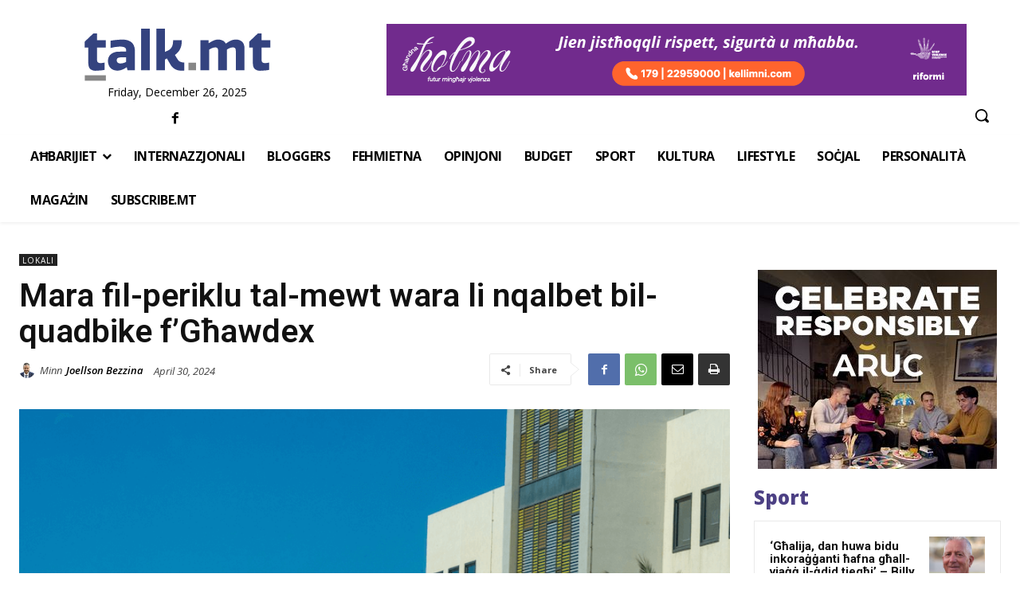

--- FILE ---
content_type: text/html; charset=utf-8
request_url: https://www.google.com/recaptcha/api2/aframe
body_size: 266
content:
<!DOCTYPE HTML><html><head><meta http-equiv="content-type" content="text/html; charset=UTF-8"></head><body><script nonce="5b_dHrEKEKC1dtrkAs1VkA">/** Anti-fraud and anti-abuse applications only. See google.com/recaptcha */ try{var clients={'sodar':'https://pagead2.googlesyndication.com/pagead/sodar?'};window.addEventListener("message",function(a){try{if(a.source===window.parent){var b=JSON.parse(a.data);var c=clients[b['id']];if(c){var d=document.createElement('img');d.src=c+b['params']+'&rc='+(localStorage.getItem("rc::a")?sessionStorage.getItem("rc::b"):"");window.document.body.appendChild(d);sessionStorage.setItem("rc::e",parseInt(sessionStorage.getItem("rc::e")||0)+1);localStorage.setItem("rc::h",'1766851204097');}}}catch(b){}});window.parent.postMessage("_grecaptcha_ready", "*");}catch(b){}</script></body></html>